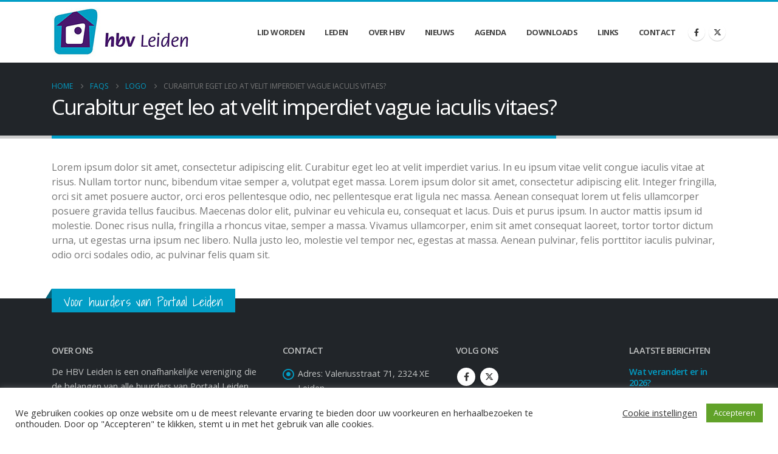

--- FILE ---
content_type: text/html; charset=utf-8
request_url: https://www.google.com/recaptcha/api2/anchor?ar=1&k=6LcS_fEZAAAAAHs9yNsI04NWTYrBxnOKlk08MYld&co=aHR0cHM6Ly93d3cuaGJ2bGVpZGVuLm5sOjQ0Mw..&hl=en&v=PoyoqOPhxBO7pBk68S4YbpHZ&size=invisible&anchor-ms=20000&execute-ms=30000&cb=f9gsnjouef20
body_size: 49879
content:
<!DOCTYPE HTML><html dir="ltr" lang="en"><head><meta http-equiv="Content-Type" content="text/html; charset=UTF-8">
<meta http-equiv="X-UA-Compatible" content="IE=edge">
<title>reCAPTCHA</title>
<style type="text/css">
/* cyrillic-ext */
@font-face {
  font-family: 'Roboto';
  font-style: normal;
  font-weight: 400;
  font-stretch: 100%;
  src: url(//fonts.gstatic.com/s/roboto/v48/KFO7CnqEu92Fr1ME7kSn66aGLdTylUAMa3GUBHMdazTgWw.woff2) format('woff2');
  unicode-range: U+0460-052F, U+1C80-1C8A, U+20B4, U+2DE0-2DFF, U+A640-A69F, U+FE2E-FE2F;
}
/* cyrillic */
@font-face {
  font-family: 'Roboto';
  font-style: normal;
  font-weight: 400;
  font-stretch: 100%;
  src: url(//fonts.gstatic.com/s/roboto/v48/KFO7CnqEu92Fr1ME7kSn66aGLdTylUAMa3iUBHMdazTgWw.woff2) format('woff2');
  unicode-range: U+0301, U+0400-045F, U+0490-0491, U+04B0-04B1, U+2116;
}
/* greek-ext */
@font-face {
  font-family: 'Roboto';
  font-style: normal;
  font-weight: 400;
  font-stretch: 100%;
  src: url(//fonts.gstatic.com/s/roboto/v48/KFO7CnqEu92Fr1ME7kSn66aGLdTylUAMa3CUBHMdazTgWw.woff2) format('woff2');
  unicode-range: U+1F00-1FFF;
}
/* greek */
@font-face {
  font-family: 'Roboto';
  font-style: normal;
  font-weight: 400;
  font-stretch: 100%;
  src: url(//fonts.gstatic.com/s/roboto/v48/KFO7CnqEu92Fr1ME7kSn66aGLdTylUAMa3-UBHMdazTgWw.woff2) format('woff2');
  unicode-range: U+0370-0377, U+037A-037F, U+0384-038A, U+038C, U+038E-03A1, U+03A3-03FF;
}
/* math */
@font-face {
  font-family: 'Roboto';
  font-style: normal;
  font-weight: 400;
  font-stretch: 100%;
  src: url(//fonts.gstatic.com/s/roboto/v48/KFO7CnqEu92Fr1ME7kSn66aGLdTylUAMawCUBHMdazTgWw.woff2) format('woff2');
  unicode-range: U+0302-0303, U+0305, U+0307-0308, U+0310, U+0312, U+0315, U+031A, U+0326-0327, U+032C, U+032F-0330, U+0332-0333, U+0338, U+033A, U+0346, U+034D, U+0391-03A1, U+03A3-03A9, U+03B1-03C9, U+03D1, U+03D5-03D6, U+03F0-03F1, U+03F4-03F5, U+2016-2017, U+2034-2038, U+203C, U+2040, U+2043, U+2047, U+2050, U+2057, U+205F, U+2070-2071, U+2074-208E, U+2090-209C, U+20D0-20DC, U+20E1, U+20E5-20EF, U+2100-2112, U+2114-2115, U+2117-2121, U+2123-214F, U+2190, U+2192, U+2194-21AE, U+21B0-21E5, U+21F1-21F2, U+21F4-2211, U+2213-2214, U+2216-22FF, U+2308-230B, U+2310, U+2319, U+231C-2321, U+2336-237A, U+237C, U+2395, U+239B-23B7, U+23D0, U+23DC-23E1, U+2474-2475, U+25AF, U+25B3, U+25B7, U+25BD, U+25C1, U+25CA, U+25CC, U+25FB, U+266D-266F, U+27C0-27FF, U+2900-2AFF, U+2B0E-2B11, U+2B30-2B4C, U+2BFE, U+3030, U+FF5B, U+FF5D, U+1D400-1D7FF, U+1EE00-1EEFF;
}
/* symbols */
@font-face {
  font-family: 'Roboto';
  font-style: normal;
  font-weight: 400;
  font-stretch: 100%;
  src: url(//fonts.gstatic.com/s/roboto/v48/KFO7CnqEu92Fr1ME7kSn66aGLdTylUAMaxKUBHMdazTgWw.woff2) format('woff2');
  unicode-range: U+0001-000C, U+000E-001F, U+007F-009F, U+20DD-20E0, U+20E2-20E4, U+2150-218F, U+2190, U+2192, U+2194-2199, U+21AF, U+21E6-21F0, U+21F3, U+2218-2219, U+2299, U+22C4-22C6, U+2300-243F, U+2440-244A, U+2460-24FF, U+25A0-27BF, U+2800-28FF, U+2921-2922, U+2981, U+29BF, U+29EB, U+2B00-2BFF, U+4DC0-4DFF, U+FFF9-FFFB, U+10140-1018E, U+10190-1019C, U+101A0, U+101D0-101FD, U+102E0-102FB, U+10E60-10E7E, U+1D2C0-1D2D3, U+1D2E0-1D37F, U+1F000-1F0FF, U+1F100-1F1AD, U+1F1E6-1F1FF, U+1F30D-1F30F, U+1F315, U+1F31C, U+1F31E, U+1F320-1F32C, U+1F336, U+1F378, U+1F37D, U+1F382, U+1F393-1F39F, U+1F3A7-1F3A8, U+1F3AC-1F3AF, U+1F3C2, U+1F3C4-1F3C6, U+1F3CA-1F3CE, U+1F3D4-1F3E0, U+1F3ED, U+1F3F1-1F3F3, U+1F3F5-1F3F7, U+1F408, U+1F415, U+1F41F, U+1F426, U+1F43F, U+1F441-1F442, U+1F444, U+1F446-1F449, U+1F44C-1F44E, U+1F453, U+1F46A, U+1F47D, U+1F4A3, U+1F4B0, U+1F4B3, U+1F4B9, U+1F4BB, U+1F4BF, U+1F4C8-1F4CB, U+1F4D6, U+1F4DA, U+1F4DF, U+1F4E3-1F4E6, U+1F4EA-1F4ED, U+1F4F7, U+1F4F9-1F4FB, U+1F4FD-1F4FE, U+1F503, U+1F507-1F50B, U+1F50D, U+1F512-1F513, U+1F53E-1F54A, U+1F54F-1F5FA, U+1F610, U+1F650-1F67F, U+1F687, U+1F68D, U+1F691, U+1F694, U+1F698, U+1F6AD, U+1F6B2, U+1F6B9-1F6BA, U+1F6BC, U+1F6C6-1F6CF, U+1F6D3-1F6D7, U+1F6E0-1F6EA, U+1F6F0-1F6F3, U+1F6F7-1F6FC, U+1F700-1F7FF, U+1F800-1F80B, U+1F810-1F847, U+1F850-1F859, U+1F860-1F887, U+1F890-1F8AD, U+1F8B0-1F8BB, U+1F8C0-1F8C1, U+1F900-1F90B, U+1F93B, U+1F946, U+1F984, U+1F996, U+1F9E9, U+1FA00-1FA6F, U+1FA70-1FA7C, U+1FA80-1FA89, U+1FA8F-1FAC6, U+1FACE-1FADC, U+1FADF-1FAE9, U+1FAF0-1FAF8, U+1FB00-1FBFF;
}
/* vietnamese */
@font-face {
  font-family: 'Roboto';
  font-style: normal;
  font-weight: 400;
  font-stretch: 100%;
  src: url(//fonts.gstatic.com/s/roboto/v48/KFO7CnqEu92Fr1ME7kSn66aGLdTylUAMa3OUBHMdazTgWw.woff2) format('woff2');
  unicode-range: U+0102-0103, U+0110-0111, U+0128-0129, U+0168-0169, U+01A0-01A1, U+01AF-01B0, U+0300-0301, U+0303-0304, U+0308-0309, U+0323, U+0329, U+1EA0-1EF9, U+20AB;
}
/* latin-ext */
@font-face {
  font-family: 'Roboto';
  font-style: normal;
  font-weight: 400;
  font-stretch: 100%;
  src: url(//fonts.gstatic.com/s/roboto/v48/KFO7CnqEu92Fr1ME7kSn66aGLdTylUAMa3KUBHMdazTgWw.woff2) format('woff2');
  unicode-range: U+0100-02BA, U+02BD-02C5, U+02C7-02CC, U+02CE-02D7, U+02DD-02FF, U+0304, U+0308, U+0329, U+1D00-1DBF, U+1E00-1E9F, U+1EF2-1EFF, U+2020, U+20A0-20AB, U+20AD-20C0, U+2113, U+2C60-2C7F, U+A720-A7FF;
}
/* latin */
@font-face {
  font-family: 'Roboto';
  font-style: normal;
  font-weight: 400;
  font-stretch: 100%;
  src: url(//fonts.gstatic.com/s/roboto/v48/KFO7CnqEu92Fr1ME7kSn66aGLdTylUAMa3yUBHMdazQ.woff2) format('woff2');
  unicode-range: U+0000-00FF, U+0131, U+0152-0153, U+02BB-02BC, U+02C6, U+02DA, U+02DC, U+0304, U+0308, U+0329, U+2000-206F, U+20AC, U+2122, U+2191, U+2193, U+2212, U+2215, U+FEFF, U+FFFD;
}
/* cyrillic-ext */
@font-face {
  font-family: 'Roboto';
  font-style: normal;
  font-weight: 500;
  font-stretch: 100%;
  src: url(//fonts.gstatic.com/s/roboto/v48/KFO7CnqEu92Fr1ME7kSn66aGLdTylUAMa3GUBHMdazTgWw.woff2) format('woff2');
  unicode-range: U+0460-052F, U+1C80-1C8A, U+20B4, U+2DE0-2DFF, U+A640-A69F, U+FE2E-FE2F;
}
/* cyrillic */
@font-face {
  font-family: 'Roboto';
  font-style: normal;
  font-weight: 500;
  font-stretch: 100%;
  src: url(//fonts.gstatic.com/s/roboto/v48/KFO7CnqEu92Fr1ME7kSn66aGLdTylUAMa3iUBHMdazTgWw.woff2) format('woff2');
  unicode-range: U+0301, U+0400-045F, U+0490-0491, U+04B0-04B1, U+2116;
}
/* greek-ext */
@font-face {
  font-family: 'Roboto';
  font-style: normal;
  font-weight: 500;
  font-stretch: 100%;
  src: url(//fonts.gstatic.com/s/roboto/v48/KFO7CnqEu92Fr1ME7kSn66aGLdTylUAMa3CUBHMdazTgWw.woff2) format('woff2');
  unicode-range: U+1F00-1FFF;
}
/* greek */
@font-face {
  font-family: 'Roboto';
  font-style: normal;
  font-weight: 500;
  font-stretch: 100%;
  src: url(//fonts.gstatic.com/s/roboto/v48/KFO7CnqEu92Fr1ME7kSn66aGLdTylUAMa3-UBHMdazTgWw.woff2) format('woff2');
  unicode-range: U+0370-0377, U+037A-037F, U+0384-038A, U+038C, U+038E-03A1, U+03A3-03FF;
}
/* math */
@font-face {
  font-family: 'Roboto';
  font-style: normal;
  font-weight: 500;
  font-stretch: 100%;
  src: url(//fonts.gstatic.com/s/roboto/v48/KFO7CnqEu92Fr1ME7kSn66aGLdTylUAMawCUBHMdazTgWw.woff2) format('woff2');
  unicode-range: U+0302-0303, U+0305, U+0307-0308, U+0310, U+0312, U+0315, U+031A, U+0326-0327, U+032C, U+032F-0330, U+0332-0333, U+0338, U+033A, U+0346, U+034D, U+0391-03A1, U+03A3-03A9, U+03B1-03C9, U+03D1, U+03D5-03D6, U+03F0-03F1, U+03F4-03F5, U+2016-2017, U+2034-2038, U+203C, U+2040, U+2043, U+2047, U+2050, U+2057, U+205F, U+2070-2071, U+2074-208E, U+2090-209C, U+20D0-20DC, U+20E1, U+20E5-20EF, U+2100-2112, U+2114-2115, U+2117-2121, U+2123-214F, U+2190, U+2192, U+2194-21AE, U+21B0-21E5, U+21F1-21F2, U+21F4-2211, U+2213-2214, U+2216-22FF, U+2308-230B, U+2310, U+2319, U+231C-2321, U+2336-237A, U+237C, U+2395, U+239B-23B7, U+23D0, U+23DC-23E1, U+2474-2475, U+25AF, U+25B3, U+25B7, U+25BD, U+25C1, U+25CA, U+25CC, U+25FB, U+266D-266F, U+27C0-27FF, U+2900-2AFF, U+2B0E-2B11, U+2B30-2B4C, U+2BFE, U+3030, U+FF5B, U+FF5D, U+1D400-1D7FF, U+1EE00-1EEFF;
}
/* symbols */
@font-face {
  font-family: 'Roboto';
  font-style: normal;
  font-weight: 500;
  font-stretch: 100%;
  src: url(//fonts.gstatic.com/s/roboto/v48/KFO7CnqEu92Fr1ME7kSn66aGLdTylUAMaxKUBHMdazTgWw.woff2) format('woff2');
  unicode-range: U+0001-000C, U+000E-001F, U+007F-009F, U+20DD-20E0, U+20E2-20E4, U+2150-218F, U+2190, U+2192, U+2194-2199, U+21AF, U+21E6-21F0, U+21F3, U+2218-2219, U+2299, U+22C4-22C6, U+2300-243F, U+2440-244A, U+2460-24FF, U+25A0-27BF, U+2800-28FF, U+2921-2922, U+2981, U+29BF, U+29EB, U+2B00-2BFF, U+4DC0-4DFF, U+FFF9-FFFB, U+10140-1018E, U+10190-1019C, U+101A0, U+101D0-101FD, U+102E0-102FB, U+10E60-10E7E, U+1D2C0-1D2D3, U+1D2E0-1D37F, U+1F000-1F0FF, U+1F100-1F1AD, U+1F1E6-1F1FF, U+1F30D-1F30F, U+1F315, U+1F31C, U+1F31E, U+1F320-1F32C, U+1F336, U+1F378, U+1F37D, U+1F382, U+1F393-1F39F, U+1F3A7-1F3A8, U+1F3AC-1F3AF, U+1F3C2, U+1F3C4-1F3C6, U+1F3CA-1F3CE, U+1F3D4-1F3E0, U+1F3ED, U+1F3F1-1F3F3, U+1F3F5-1F3F7, U+1F408, U+1F415, U+1F41F, U+1F426, U+1F43F, U+1F441-1F442, U+1F444, U+1F446-1F449, U+1F44C-1F44E, U+1F453, U+1F46A, U+1F47D, U+1F4A3, U+1F4B0, U+1F4B3, U+1F4B9, U+1F4BB, U+1F4BF, U+1F4C8-1F4CB, U+1F4D6, U+1F4DA, U+1F4DF, U+1F4E3-1F4E6, U+1F4EA-1F4ED, U+1F4F7, U+1F4F9-1F4FB, U+1F4FD-1F4FE, U+1F503, U+1F507-1F50B, U+1F50D, U+1F512-1F513, U+1F53E-1F54A, U+1F54F-1F5FA, U+1F610, U+1F650-1F67F, U+1F687, U+1F68D, U+1F691, U+1F694, U+1F698, U+1F6AD, U+1F6B2, U+1F6B9-1F6BA, U+1F6BC, U+1F6C6-1F6CF, U+1F6D3-1F6D7, U+1F6E0-1F6EA, U+1F6F0-1F6F3, U+1F6F7-1F6FC, U+1F700-1F7FF, U+1F800-1F80B, U+1F810-1F847, U+1F850-1F859, U+1F860-1F887, U+1F890-1F8AD, U+1F8B0-1F8BB, U+1F8C0-1F8C1, U+1F900-1F90B, U+1F93B, U+1F946, U+1F984, U+1F996, U+1F9E9, U+1FA00-1FA6F, U+1FA70-1FA7C, U+1FA80-1FA89, U+1FA8F-1FAC6, U+1FACE-1FADC, U+1FADF-1FAE9, U+1FAF0-1FAF8, U+1FB00-1FBFF;
}
/* vietnamese */
@font-face {
  font-family: 'Roboto';
  font-style: normal;
  font-weight: 500;
  font-stretch: 100%;
  src: url(//fonts.gstatic.com/s/roboto/v48/KFO7CnqEu92Fr1ME7kSn66aGLdTylUAMa3OUBHMdazTgWw.woff2) format('woff2');
  unicode-range: U+0102-0103, U+0110-0111, U+0128-0129, U+0168-0169, U+01A0-01A1, U+01AF-01B0, U+0300-0301, U+0303-0304, U+0308-0309, U+0323, U+0329, U+1EA0-1EF9, U+20AB;
}
/* latin-ext */
@font-face {
  font-family: 'Roboto';
  font-style: normal;
  font-weight: 500;
  font-stretch: 100%;
  src: url(//fonts.gstatic.com/s/roboto/v48/KFO7CnqEu92Fr1ME7kSn66aGLdTylUAMa3KUBHMdazTgWw.woff2) format('woff2');
  unicode-range: U+0100-02BA, U+02BD-02C5, U+02C7-02CC, U+02CE-02D7, U+02DD-02FF, U+0304, U+0308, U+0329, U+1D00-1DBF, U+1E00-1E9F, U+1EF2-1EFF, U+2020, U+20A0-20AB, U+20AD-20C0, U+2113, U+2C60-2C7F, U+A720-A7FF;
}
/* latin */
@font-face {
  font-family: 'Roboto';
  font-style: normal;
  font-weight: 500;
  font-stretch: 100%;
  src: url(//fonts.gstatic.com/s/roboto/v48/KFO7CnqEu92Fr1ME7kSn66aGLdTylUAMa3yUBHMdazQ.woff2) format('woff2');
  unicode-range: U+0000-00FF, U+0131, U+0152-0153, U+02BB-02BC, U+02C6, U+02DA, U+02DC, U+0304, U+0308, U+0329, U+2000-206F, U+20AC, U+2122, U+2191, U+2193, U+2212, U+2215, U+FEFF, U+FFFD;
}
/* cyrillic-ext */
@font-face {
  font-family: 'Roboto';
  font-style: normal;
  font-weight: 900;
  font-stretch: 100%;
  src: url(//fonts.gstatic.com/s/roboto/v48/KFO7CnqEu92Fr1ME7kSn66aGLdTylUAMa3GUBHMdazTgWw.woff2) format('woff2');
  unicode-range: U+0460-052F, U+1C80-1C8A, U+20B4, U+2DE0-2DFF, U+A640-A69F, U+FE2E-FE2F;
}
/* cyrillic */
@font-face {
  font-family: 'Roboto';
  font-style: normal;
  font-weight: 900;
  font-stretch: 100%;
  src: url(//fonts.gstatic.com/s/roboto/v48/KFO7CnqEu92Fr1ME7kSn66aGLdTylUAMa3iUBHMdazTgWw.woff2) format('woff2');
  unicode-range: U+0301, U+0400-045F, U+0490-0491, U+04B0-04B1, U+2116;
}
/* greek-ext */
@font-face {
  font-family: 'Roboto';
  font-style: normal;
  font-weight: 900;
  font-stretch: 100%;
  src: url(//fonts.gstatic.com/s/roboto/v48/KFO7CnqEu92Fr1ME7kSn66aGLdTylUAMa3CUBHMdazTgWw.woff2) format('woff2');
  unicode-range: U+1F00-1FFF;
}
/* greek */
@font-face {
  font-family: 'Roboto';
  font-style: normal;
  font-weight: 900;
  font-stretch: 100%;
  src: url(//fonts.gstatic.com/s/roboto/v48/KFO7CnqEu92Fr1ME7kSn66aGLdTylUAMa3-UBHMdazTgWw.woff2) format('woff2');
  unicode-range: U+0370-0377, U+037A-037F, U+0384-038A, U+038C, U+038E-03A1, U+03A3-03FF;
}
/* math */
@font-face {
  font-family: 'Roboto';
  font-style: normal;
  font-weight: 900;
  font-stretch: 100%;
  src: url(//fonts.gstatic.com/s/roboto/v48/KFO7CnqEu92Fr1ME7kSn66aGLdTylUAMawCUBHMdazTgWw.woff2) format('woff2');
  unicode-range: U+0302-0303, U+0305, U+0307-0308, U+0310, U+0312, U+0315, U+031A, U+0326-0327, U+032C, U+032F-0330, U+0332-0333, U+0338, U+033A, U+0346, U+034D, U+0391-03A1, U+03A3-03A9, U+03B1-03C9, U+03D1, U+03D5-03D6, U+03F0-03F1, U+03F4-03F5, U+2016-2017, U+2034-2038, U+203C, U+2040, U+2043, U+2047, U+2050, U+2057, U+205F, U+2070-2071, U+2074-208E, U+2090-209C, U+20D0-20DC, U+20E1, U+20E5-20EF, U+2100-2112, U+2114-2115, U+2117-2121, U+2123-214F, U+2190, U+2192, U+2194-21AE, U+21B0-21E5, U+21F1-21F2, U+21F4-2211, U+2213-2214, U+2216-22FF, U+2308-230B, U+2310, U+2319, U+231C-2321, U+2336-237A, U+237C, U+2395, U+239B-23B7, U+23D0, U+23DC-23E1, U+2474-2475, U+25AF, U+25B3, U+25B7, U+25BD, U+25C1, U+25CA, U+25CC, U+25FB, U+266D-266F, U+27C0-27FF, U+2900-2AFF, U+2B0E-2B11, U+2B30-2B4C, U+2BFE, U+3030, U+FF5B, U+FF5D, U+1D400-1D7FF, U+1EE00-1EEFF;
}
/* symbols */
@font-face {
  font-family: 'Roboto';
  font-style: normal;
  font-weight: 900;
  font-stretch: 100%;
  src: url(//fonts.gstatic.com/s/roboto/v48/KFO7CnqEu92Fr1ME7kSn66aGLdTylUAMaxKUBHMdazTgWw.woff2) format('woff2');
  unicode-range: U+0001-000C, U+000E-001F, U+007F-009F, U+20DD-20E0, U+20E2-20E4, U+2150-218F, U+2190, U+2192, U+2194-2199, U+21AF, U+21E6-21F0, U+21F3, U+2218-2219, U+2299, U+22C4-22C6, U+2300-243F, U+2440-244A, U+2460-24FF, U+25A0-27BF, U+2800-28FF, U+2921-2922, U+2981, U+29BF, U+29EB, U+2B00-2BFF, U+4DC0-4DFF, U+FFF9-FFFB, U+10140-1018E, U+10190-1019C, U+101A0, U+101D0-101FD, U+102E0-102FB, U+10E60-10E7E, U+1D2C0-1D2D3, U+1D2E0-1D37F, U+1F000-1F0FF, U+1F100-1F1AD, U+1F1E6-1F1FF, U+1F30D-1F30F, U+1F315, U+1F31C, U+1F31E, U+1F320-1F32C, U+1F336, U+1F378, U+1F37D, U+1F382, U+1F393-1F39F, U+1F3A7-1F3A8, U+1F3AC-1F3AF, U+1F3C2, U+1F3C4-1F3C6, U+1F3CA-1F3CE, U+1F3D4-1F3E0, U+1F3ED, U+1F3F1-1F3F3, U+1F3F5-1F3F7, U+1F408, U+1F415, U+1F41F, U+1F426, U+1F43F, U+1F441-1F442, U+1F444, U+1F446-1F449, U+1F44C-1F44E, U+1F453, U+1F46A, U+1F47D, U+1F4A3, U+1F4B0, U+1F4B3, U+1F4B9, U+1F4BB, U+1F4BF, U+1F4C8-1F4CB, U+1F4D6, U+1F4DA, U+1F4DF, U+1F4E3-1F4E6, U+1F4EA-1F4ED, U+1F4F7, U+1F4F9-1F4FB, U+1F4FD-1F4FE, U+1F503, U+1F507-1F50B, U+1F50D, U+1F512-1F513, U+1F53E-1F54A, U+1F54F-1F5FA, U+1F610, U+1F650-1F67F, U+1F687, U+1F68D, U+1F691, U+1F694, U+1F698, U+1F6AD, U+1F6B2, U+1F6B9-1F6BA, U+1F6BC, U+1F6C6-1F6CF, U+1F6D3-1F6D7, U+1F6E0-1F6EA, U+1F6F0-1F6F3, U+1F6F7-1F6FC, U+1F700-1F7FF, U+1F800-1F80B, U+1F810-1F847, U+1F850-1F859, U+1F860-1F887, U+1F890-1F8AD, U+1F8B0-1F8BB, U+1F8C0-1F8C1, U+1F900-1F90B, U+1F93B, U+1F946, U+1F984, U+1F996, U+1F9E9, U+1FA00-1FA6F, U+1FA70-1FA7C, U+1FA80-1FA89, U+1FA8F-1FAC6, U+1FACE-1FADC, U+1FADF-1FAE9, U+1FAF0-1FAF8, U+1FB00-1FBFF;
}
/* vietnamese */
@font-face {
  font-family: 'Roboto';
  font-style: normal;
  font-weight: 900;
  font-stretch: 100%;
  src: url(//fonts.gstatic.com/s/roboto/v48/KFO7CnqEu92Fr1ME7kSn66aGLdTylUAMa3OUBHMdazTgWw.woff2) format('woff2');
  unicode-range: U+0102-0103, U+0110-0111, U+0128-0129, U+0168-0169, U+01A0-01A1, U+01AF-01B0, U+0300-0301, U+0303-0304, U+0308-0309, U+0323, U+0329, U+1EA0-1EF9, U+20AB;
}
/* latin-ext */
@font-face {
  font-family: 'Roboto';
  font-style: normal;
  font-weight: 900;
  font-stretch: 100%;
  src: url(//fonts.gstatic.com/s/roboto/v48/KFO7CnqEu92Fr1ME7kSn66aGLdTylUAMa3KUBHMdazTgWw.woff2) format('woff2');
  unicode-range: U+0100-02BA, U+02BD-02C5, U+02C7-02CC, U+02CE-02D7, U+02DD-02FF, U+0304, U+0308, U+0329, U+1D00-1DBF, U+1E00-1E9F, U+1EF2-1EFF, U+2020, U+20A0-20AB, U+20AD-20C0, U+2113, U+2C60-2C7F, U+A720-A7FF;
}
/* latin */
@font-face {
  font-family: 'Roboto';
  font-style: normal;
  font-weight: 900;
  font-stretch: 100%;
  src: url(//fonts.gstatic.com/s/roboto/v48/KFO7CnqEu92Fr1ME7kSn66aGLdTylUAMa3yUBHMdazQ.woff2) format('woff2');
  unicode-range: U+0000-00FF, U+0131, U+0152-0153, U+02BB-02BC, U+02C6, U+02DA, U+02DC, U+0304, U+0308, U+0329, U+2000-206F, U+20AC, U+2122, U+2191, U+2193, U+2212, U+2215, U+FEFF, U+FFFD;
}

</style>
<link rel="stylesheet" type="text/css" href="https://www.gstatic.com/recaptcha/releases/PoyoqOPhxBO7pBk68S4YbpHZ/styles__ltr.css">
<script nonce="moNsPzE23M54VboBiximfQ" type="text/javascript">window['__recaptcha_api'] = 'https://www.google.com/recaptcha/api2/';</script>
<script type="text/javascript" src="https://www.gstatic.com/recaptcha/releases/PoyoqOPhxBO7pBk68S4YbpHZ/recaptcha__en.js" nonce="moNsPzE23M54VboBiximfQ">
      
    </script></head>
<body><div id="rc-anchor-alert" class="rc-anchor-alert"></div>
<input type="hidden" id="recaptcha-token" value="[base64]">
<script type="text/javascript" nonce="moNsPzE23M54VboBiximfQ">
      recaptcha.anchor.Main.init("[\x22ainput\x22,[\x22bgdata\x22,\x22\x22,\[base64]/[base64]/bmV3IFpbdF0obVswXSk6Sz09Mj9uZXcgWlt0XShtWzBdLG1bMV0pOks9PTM/bmV3IFpbdF0obVswXSxtWzFdLG1bMl0pOks9PTQ/[base64]/[base64]/[base64]/[base64]/[base64]/[base64]/[base64]/[base64]/[base64]/[base64]/[base64]/[base64]/[base64]/[base64]\\u003d\\u003d\x22,\[base64]\\u003d\\u003d\x22,\x22d8ObwqA4w69Zw73CscOtw4rCg3BkVxvDp8OfdFlCX8Kvw7c1IG/CisOPwrPCvAVFw5IYfUk6wqYew7LCnMK0wq8OwrbCq8O3wrxIwrQiw6JLPV/DpDJjIBFww4w/VFNKHMK7wrLDqhB5W18nwqLDv8KBNw8cHkYJwoTDn8Kdw6bCmMOKwrAGw7bDj8OZwptwQsKYw5HDmMKLwrbCgG9tw5jClMKlf8O/M8Krw4rDpcORRcOTbDwjVgrDoRUVw7Iqwo7DqU3DqAvCp8OKw5TDmAfDscOcTQXDqhtKwoQ/O8OxJETDqHzCgGtHE8OmFDbClhFww4DCgC0Kw5HCnyXDoVtIwrhBfiIdwoEUwoB6WCDDo395dcOiw7sVwr/DnMKUHMOyW8K1w5rDmsO7dnBmw5XDt8K0w4New6DCs3PCv8Omw4lKwrR8w4/DosOyw4kmQiPCtjgrwpkxw67DucORwr0KNkhgwpRhw5LDjRbCusOFw7w6wqx5wqIYZcOzwqXCrFpWwoUjNFkpw5jDqVvCgRZ5w6g/w4rCiGXChAbDlMO3w6BFJsOrw6jCqR8MEMOAw7Izw4J1X8KRY8Kyw7djWiMMwp0MwoIMPgBiw5s/w7ZLwrgaw4oVBiAWWyFOw60fCB1eJsOzcnvDmVRcF19Nw4hDfcKzc13DoHvDhF9oekvDqsKAwqBdVGjCmWHDr3HDgsOAKcO9W8OWwrhmCsKoT8KTw7IZwrLDkgZAwpEdE8O/wp7DgcOSfsOOZcOnRzrCusKbY8O4w5dvw6t4J28mXcKqwoPCh0zDqmzDnGLDjMO2wppIwrJ+wqPCqWJ7K05Lw7Z/YijCozUeUAnCoj3CsmR6PQAFJkHCpcO2LMOBaMOrw7vCoiDDicKUDsOaw61ra8OlTnHChsK+NUZbLcOLAGPDuMO2eAbCl8K1w7vDscOjD8KYGMKbdFdmBDjDscK7JhPCpsKPw7/CisO9dT7CrzgvFcKDMXjCp8O5w6A+McKfw5NyE8KPF8KYw6jDtMKEwq7CssOxw75GcMKIwqMsNSQYwrDCtMOXGxJdeilpwpUPwoVsYcKGcsKCw49zK8KgwrM9w5xrwpbCslo8w6Vow7g/IXodwrzCsERpcMOhw7Jpw4QLw7VbecOHw5jDkMKFw4A8Q8OBM0PDhwPDs8ORwrnDkk/CqHrDicKTw6TChTvDui/DrRXDssKLwqHCv8OdAsK0w7k/[base64]/WR4ddWRGa23Cgk9UHH/Dk8K/[base64]/NsKew5wzCMOgZTrDl2bDscKZYMOMw5PCnsKswohuBgUAw6QUWWDDjsKxw4FWJA/DjC7CscKvwq97XTknwpHCoUUKwoY9KwHDqMOPw5nCvHZXwqdBwpfCrCvDkTVgw6DDownDm8K+w5IcTsKUw7zDqjnCqyXDksO9wqYiDxgVwogPw7QgX8OrXsO3wp/[base64]/w5Y/BHzCm2sMU1PCvGLCksKoKcOpL8KDwqDCr8OUwopWGcOmwqR+SmbDgcKuFyPCrBtABX3DpMO1w6HDkcO+w6dXwo/CtsKqw5lQw4lCw4Ynw73CjCVFw6M6wrkfw5A2RcKLWsKkRMKbwoccN8Kowpt7ecOIw5c/wqVywrcsw5HCncOEGMOGw6LCpQU6wphYw6cXfDRww4fDtcKWwrbCowLCj8O1ZMOFw6UQdMOXwpBHBULCk8OGwoTDuEDCm8KdbsK0w5PDoxrDhcKywqEqw4fDkj9+WiAjSMOqwoQwwqfCtsK8VsODwq/CocK9wprCscOLKwQFH8KKFMKeLwcYKHfCqQtwwrgKS3bDl8K5C8OIWcKBwp8gwpLCvHp1woDCkMKYSMOaKQrDqsKdwpdAXzPCkcKUfWRSwpAoW8Kcw4o5w7/CrT/CpTLChxfDnsOgHMK5wpvDoXvDtcKXwq3ClGdFEMOFP8Kjw77ChWnDgcKkY8KQw63CgsK+PnlZwpHCllvDtgvDvERjX8OnV1t2HcKewoLCocKoS23CiinDsCLCisKuw5l5w4o3dcO5wqnDkMOvw5F4wrBtIsKWIHhQw7QdeHfCnsOzFsOIwoTCiEYXDA7DtwjDrsKcw6/CsMOWwrbDlgIIw6XDpXjCo8OBw7YpwobCoTdLTMOcM8Kyw6nDv8OXLxbDrV9Xw5XDpsORwqhDw4nCkVzDp8KVdRU2BwlaVjYNe8Knw5rCkHVWTsOdwo83HMK4Q0/Co8OgwrzCn8OvwpRAQXQCKSkTWSo3T8Ogw6Z9V1jChsKCLsO8w6NKIl/DjBnCtlLCpcK2wpLDu3xmRnYsw5hBCWzDlEFbwrohXcKYw6vDmVTClMOWw4NAworCv8KIXMKMbBbCv8O+w5jCnMKxScOTw73Cl8Ksw5wSwrIjwrRtwonCssOYw44SwobDt8KAw6PCmyRDRcK0ecOwcmzDn3Ipw6/[base64]/Dh0bDo8K6bicXw6tSw5UaEMK2SsKMJQF7OgzCqRTDozTCk1bDjGrDtMKpwqcVwpPCvcKoHnzDlTTCicK8GCvCskzDt8Ouw5U/[base64]/ChMKfwo/Dl8KVw41eBy3DkcOBw685XmfDtsOrXRVvwpEHY3x4NcO1w47DvsKJw59uw5IsRyTCvHV6IcKow61xTsKqw7A+wq9qb8KXw7EAMhkmw51AdcK/w6B/[base64]/[base64]/S8KMdMOfwrzCgCfDnMKlGsK9MmbDlX/CoMOkw4HDtFJGdsKLwp9PJi1Ub0vDrXUnWsOmw4Byw45YeHTCqz/Cp3B/w4pSw6/DvsKQwrHDucOifRFjwoREcMKeZgszITHDlWJ7blUOwpIJOkFpVWZGT2BTPAkfw5gmK37DsMO4C8OFwqnDkz/DssOnBcOpf3EmwqDDtMKxeTEewpMbb8K9w4/Cjx7DlsKJKDzCiMKNw6fDjcO8w5Elwp3Ch8ObSmw6w6rCrkLCiSvColsLaSYzEAMSwo7DjsOyw7YAw4vDsMKKKWXCvsKJbE/DqGPCmQ/[base64]/Bh3CnsOvWCjCk0vDjMOuGXhswp8Pw4pPw5Nsw6PDmwJWw6EFNcOSw4YfwpXDrC9GbcOWwoDDpcOCY8OBJg8leU1EaXXCocK8c8O7MMKpw7sVR8KzN8OpZcObIMKJw5XDogXDoxgvX13CrcOFDQ7DhsK2w7zCoMO/ARrDjMKoWhZwYE/[base64]/[base64]/wrBMwrjCkRcXR2zCiCswwodgwpNncUEmB8OvwqnCoMOKw4Nzw6HCt8KTKy3DosOkwrJFwrzCuzTCmsONNkjChsKtw5N4w6IAwrrCi8K3wp09w4nCq1/DiMOSwpNJED3Cq8OfR0vDn3gfbUPCnsOYAMKQY8OTw7VVCsKCw5xcSU9HJArCjSEvODQHw6dSfno9dTAJPmUxw5sdw70twoA2wpLCkB4HwowNw4t2XcOtwpscKsK7EMOfw5xZw49WaXocwqZwIsKhw6hLw73DkCR+w49qF8KeXTtawpLClsOaUcOHwoQiLxgvE8KCFX/[base64]/[base64]/DvsO2PsKTwrDCgcOHM8K7w4zDpkXDpivCkGPChMOMw4XDuMKaJk8wB2hqPzTCn8KEw5HDs8KQwp7DmcO+bMKYTj9DA1MIw48+X8ObcRXDvcKYw5ogw7/DngMEwqHDrcOswp/Cji3CjMK4w63DlsKpwqdqwqJKDcKqwpDDuMK4AcOhEsKwwp/DpcO4HHnCtynCsmXDpcOIw4FTNFlmI8ORwrtxDMKjwrDDhMOoQirCv8Ozb8OMwoPCusKhEcK7ER1fRijCpcO4HsKuZkxOw5zChCI8NcO0CytDwr/DnsOeaWfCnsO3w7Y3PcKNQMOCwqRrw4hBTcODwpodEycdal5qYlHDkMK2MsK8bFvDmsKEccKZSlhewprDvcO1GsOUUAfCqMObw6QAUsKyw6ggw5MoSxFFDsONDGvCiATCssO7AsOqIyjCs8OUwo16wpwRwozDsMOcwp/Dmmkiw6cywrAEXMKbGsOgYWQRKcKAw4/CmCpTLHvDucOGWhpbGsK2ex4bwrV1E3DDh8KIM8KZeSDDhFjDrldZGcOKwocadTcKA3DDl8OLM3vCmcO9woJ/CsO8wr/CqsOOZcOyTcKpw5bCpMKFwpjDqzxMw53DjMOXecK9QsO3ZMKuPUTDjWXDs8KSLsOBByMJwqtJwonCilHDkGMLBsKcGkrDm05FwoYMCmDDgQTCskvCo0rDmsOkw7bDqcOHwo3CjCLDtm/[base64]/CscKzw7FEPsOjdMOvLcO2wokdwpzDlsOKwoXDhsOawpM7N3bCog3Cu8OcannCuMKLw4rDtjvDh2jCksKqw4dbOMOxdMOVwp3Cng/Dv0s6wqTDocKOEsOAw5bDvMKCw4lgB8Kuw5/DlMO0dMO1wpBTN8KWXlrCkMKsw4HCi2Q+w7fCtcOQf2/CtSbDmMKFw6c3w5wYdMOSw4knVMObQTnCvsOlIi3CuE/DhSMQM8OhLGTCkEnCrRvDlmXCkVnDkG8zbsOQVcKawo7CnMKLwqbDgx/DplTCo1TCqMKww4QGbSLDqifCmSPCjMKLPsOUw616wpkHQ8KZNkFqw5x+ektQwqDCvsOKWsKuJAbCuFvCrcKUwozCuwRrwrXDknLDuXA5OjnClHIuc0TDhcOGEcKGw7cqw6ZAw4wRUW5XLGjCnMK1w4DCtH9Ew4zCrTzDgSrDncK7w5c6AkMXD8K9w6vDmsK/QsOVw7ZgwqIXw6BbP8Ozwq59w4ZHwp0cX8KWEjVOA8Kow4Rlw77DiMKDwoQ+w63DgQ/DrgfCpcOMHyA/AcOmd8KzMlNPw4d0wo1Zw7Uwwqpwwq/[base64]/Chw1Aw6F6f3REw4LCvsKNw7HDrCY9wo/[base64]/Di1R/w5HDrsOOU2RSwpDCosK2w4dMw6d+w7FXUcOkwrrCnC/DilLDuH9Dw4/DnmDDkcK4wo8owrsrVMKvw63CsMOjwq0ww48Xw5jCgybDh0NtAhXCv8OXw4PCvMK/[base64]/CjsKydVHCusOwwp7DnMKdIjwRw7vCkcOvw4zDs3vCuxwCThRsBsKAAcO4CcODX8Krw4sbwobDjMO4FsKBJ17DnxJewrZoXsKlwqLDs8KTwpc3wqBbGy/CrFrChDjDjULCmyZLwq9UITVxa3Bbw5AMB8KhwpDDrmPCqsO6EmzCnCjCui3CllFTTk46WDwCw6BjLcKTdsO/[base64]/dg5cw6laEAs8X8KGU8O7MlnCpWTClsO3w7d8wrd4bHl8w4EHw7zClCjCn0QwMsOkJ1M/wr4KQsKUPsOqw4vCkGh/[base64]/CoMOKw4rDlV7CksO4wpwIwpfDtXbDlcOPwoPDlcO8wqDCnsKgdsKUK8OBVW8GwrkOw7VaCnXCi37CikPCnMOpw7wmSsOxS04XwpdeK8OVH0omwprCmMKkw7fCnMK6w6Uhe8O4wofClg7Dr8OrfsOhbBXDpsOZLB/CtcKTwrwHwqrClcOOw4IAGSbDgcK8fmITw5bCnFFKwp/Dv0NQYWl5w411wotiUsOWPWjCmX3DicOUwq3CjCQWw5jDpcOXwp/[base64]/[base64]/CtcOKRcOfIcOtw7DDn8K1wqwWw4fDvm3CpW9xZ3kadV7DpG/DmMO5YMOkw5rCjsKnwpvCisOZwppwXHkVOAN1SGBdPcOUwpDDmiLDjU4ewrJlw4nDu8KMw70Ww5/CvsKPdiwUw4UPd8KcXz/Ds8K7CMKpO2lCw63DgiHDscK9blMeN8OzwoXDtzM1wprDhsOfw4Jzw6bCoQBOF8KyU8OMHG3DqMKjVVd/woAYesOXEkbDul5qwpYVwpEawr5wfwTCsRbCjEfDqybChEbDn8OOFhp1dRsKwqTDsTsnw73CkMO7w7EZwoLCoMOPXVklw45owrhNXMOVPj7CoBPDtsKYeFtkJ2DDtMOicA7CuFgnw6ECwrw+PQ4rYknCu8KidmrCssK9QsKVQMOTwpN+esKral4Ew6/Dr3/DkQcLw4IRVw1bw7R0wp/DsW3Dly0aJlIkw6PDj8OWw7Q6wpk+bsKvwr4iwqHClMOrw7DDuwnDncOew4rCiUwCLRLCs8OAw4l1c8Oww4dnw4bClxFzw6d7dlF+FsOFw69Vwo7DpMKBw5ViLMKcJ8OMVcKEGnEFw6gww4DCnsOjw4XCrATCjlhlQE5tw5/[base64]/Dk8OXUcOXwpDClcKUwrcSHAbDkCh+woEwwrN1woF2w4Y1PMKPPx7CtsOOw6nCl8Kjbkhxwrx1bDBFwo/DjlvCg2QfGsONEGPCvy7DhsKpwp7DrBEgw4/CusKsw4gpZMK3wpzDjgjCnQrDgR42worDmEXDplwVK8OeFsKNwrXDtX3Dgz3DhcK8wps9wqN/J8O6wpg6w7s+IMK2w70WNsOUf3JaNcOTL8OkXQBuw5c1wqPCpMOLwqZ7w67ChDrDlR0IQSvClDPDvMKLw7ZwwqvDqyPCjhEywp7Cg8Kvw4XCmzUjwqfDinjCncK9YcK0w5HDrcKVwofDrBEvwp53wp/CscOuPcKtwrHCiDZoVgZrV8OqwqhUYnQLw5lWNMOIw4XCtMKoRSXDosKcQ8KYQMOHAk8Aw5PCsMKOTV/Cs8KhFBLCgsKQacK7wooCWmbCj8KrwqzCjsOtQMKXwrwBwo9PXTlPEQMWw5jCk8KTRWJZCMOHw4rCs8OEwptIw5nDkWVrBsKWw5I7LhTDrMK8w4vDh3jCowTCnsKkwr1/[base64]/CtBR1wrUHKUXDnxxjw6ERMAFje27Cm8KKwo3Co8OwRSplwrzCqWg+T8ORARBfw4l/worCihzCsEPDrh/CisO2wo8Sw5JRwr/DksK4bMO+QRfCi8KOwpMHw4Fow7l0w6RLw7kpwpBZwoR5L0B6w5YmBnApXTTCnEE1w4DDkcKIw6zChsKVb8OaMsOQwrdOwoY8SGrCiyMeMXokwrTDliMmw4/DocKYw5kpcwFZwr3CtMKzR27ChcKZD8KiLCPCsVAXPynDosO2a0pHXsK0PkPDp8KobsKnaBbDvkoFw5LDm8OLHsOMw5TDqA/CscKMamTCiUV3wqBmwoVkw5hDN8OmAkZNfmEew4QkCDfCscK0QcOawpzDkMKJw4RzPTDCiEDDm1klZBvDjcOoDsKAwpEzeMK2O8KgRcK4wrlAcgkwKzjClcOGwqg/[base64]/CixFanMtABvCtm7CggnCtRzDjlkmRMOlLsKfwqDCrSXDj0TDisK1ZBbDqcKrA8OPw4nDtMK+CMK6NsKGw5lGYkcUwpTDj33CvcOmw43DijXDpXPDkyIbw5zCqcOxwp4PccKOw7XCkBjDusOXLirDn8O9wppzcBNeI8KuEmtOw79ORMOewqjCpcKCDcK/w4nDqMK5wrLCnw9Qwqw0wpAJw4fDucO8fE3CsmDCicKRYiNPwoxxwrFYNsKnVT4Yw4bChsOWw7tLHQkfXMOua8O8Y8KhRiAow5pow7FcT8KOXsO6K8OVZcKLw6FPw4PDscKNw73CgyslIMOdwoFSw4vDl8OgwqlnwqkWM2lBE8OBw68KwqwhTnbCr1/[base64]/woE2H2MKw4lmw6vCqsKowpXDvzzCpcOjZRvDhMOJwqLDskYMw4dTwrYyS8KUw4UpwqnCoAExSiRAwqrDk0bCpmdcwp0uwr/[base64]/[base64]/w5/DpMKQCwtfbsObwrrCoybCvsKpKjoFwroIw57DkAbDlFtSDsK4w4/CkMONBkLDt8KaShrDkcOtaDXDucOYRlLDgjs6KcK1YcOEwoTDk8K6wrHCnGzDs8KNwqtQXcOEwql1woDClHvDrDDDgsKORTDCuFnCr8OrdxHDjMK6w5XDuVxEJcKrTiXDksKkf8O/QsK1w6k+wpdKwo3CssKRw5nCksOLwqV/wqTCl8O3wo/[base64]/DiMOeW013DCTCoWZydsORw4HDuB/[base64]/DrsO1NzTDlMOkVlNMYFpiwr7DnCk8wol6w5low4New41SSXHCr1IEFcOhw5bCrsOMQMKBUwvDmWYww7l/w4rCpMOsZXNdw5XDpcKDPm3Dv8K/w6nCvjHDlMKIwp9WB8K/w6N8VzzDnsKWwp/DrB/Cm3LDtMOTRFnDnMOfUVLDpMK8w60Vw4bCg29ywrDCsnbDkhrDtcO1w5zDo0IswrjDpcKzwo/Dsk7CpcOvw4HDicOIM8K4PQ0zOMOeXXB3G3AEw6RVw6zDtyHCnVDCnMO3NhvDgTrDisOcBMKNwprCtsKmw6MUw7jCumfCq2ApQ2cEw5/DhDXDosOYw73DqcKid8O2wqcwOQFPwpgLD0tBFR1ZB8O7DxDDuMKRXg8Zwqsqw5bDgMONbsK9bAvCsDRQw48aAnfDoUQRBcOfwovCkjTCj0lBB8O+XAUswrrDlWBfw6kSZsOvwr/ChcO5ecO4wpnDhAvDmTRew71bwr/Di8OywrVAN8Kqw63DpcOTw6Y3IMKMdMO3NF7CujTCmMK4w74tZcOHNsK7w4USLMKuw7/CoXULw6/DtA/[base64]/CgnvDs8OjcQhjT1Uuw7E3NRw0w6/[base64]/SsKNJcO2w4lEXsKHABzDt3xvwpQxwqJYZC5teMKZZ8ODwrJPecOZWMOHR0p2wpfDkR7DhsKKwpFLc1gCYjIvw67DisOuw47ClMO2CF/DvmExecK/w6Q0U8Oow4LCpBESw5rCtcKpHyJ+wqQYVcOVL8KawoRnbkLDqj5dZcOrGy/[base64]/Ct8OGwoAFQ8OzWsO7An8SwoTDo8OKwp7CrMKgRy/Co8Kow4BFwqPCowUSUMKxw45XKjjDmcOpFcOaHFnCgmQJTHpKYsOBcMKFwqceM8O7wr/[base64]/ClSzCvcK1K2gjw5t7FsK7w7V3DEXCl0HClVEYw7/DmQzDuxbCr8OaRsOKwp1mwrHCkXHCnW3Dg8KAAC7DusOMdsKWw6XDgDcwPi7CqMKKQWTDpyt5w7fDgcOrSGfCiMKawokaw7UXY8KCK8KyJX7Ch27Dlmogw7NlT1LCisKWw5fCl8ONw7/Ch8OZw48OwrdnwoHCocKEwp/[base64]/DkcOHw4saw5wfw6MaYsKWw4M9LFjDvidHwpQWw7LCgMO8MxpoYsOXE3jCkinCn1o5Cw9Ewq1TwrLDmSPCpinCilJjw43Dq2jDs0IdwqULwoDDiQzDuMO+wrMhJHlGE8K+w7HCt8Orw7vDiMOcwpnCp2E5fMOVw6pnw4vDpMK0M1JiwqXDoXYPXcOvw7LCmcOOCcO/wo4XdsOVHMKQN28CwpNbCcO2wofCrDrCvMOjagIhVmUFw7fClTBtwozDvkMLBsOgw7BlcsOkwpnDk3XDtMKCw7bDsFI6MXfDn8OhPUPDt3tqeRPDgMOkwq/DmMOpw6nCjAXCncKWBg/CusKfwrg/w4fDn1hPw6sBM8KlU8O5wpDDgMK/PGk8w7XDvyo+fnhecsKDw5hjdsOfwrPCq3/DrTJCXcOgGCXCv8OXw5DDisOrwrzDq29FehoCczk9PsKUw6sdbFrDisKEOcKLPCHCtxLDomfChcKnwq3ClwPDhMOEwqbCjMOMTcOrG8K7a0fCh38VVcKUw7bCkMKywq/DjsKrw69TwpAsw4bDscOkG8K2wpnCoRPCgcKGQ0PDm8KgwrICMAvChMKnaMOXHcKBwrnCg8KMYgnCg3rCocKPw7sOwrhOw5dQUEUrIjpuwrjCiRnDki9SQBJgw7IuOyw8BcO/[base64]/UDHDucOQw6lmOsKgMBMQw47DgWfCuTLDkkILQ8Kcw4pZcMKUwpUbw4HDg8OfEDPDj8KMeH/[base64]/CrHlXwobCncKPEcKFwps3wpIrw6B+wqwKwqvDlEXDoVXDiw3CvR3DriwqDMObL8OQLH/[base64]/DlRcGcVgiwq0iFmoWwqzCgcK8w7lHw7dcwq7DlMK+wrIXw4Qcw7/DsBvCrR7CscKHwqjCuiTCkH/DlsKGwrYFwrpqwodxN8OMwqjDjiE8VcK2wpAvfcO8ZsOobcK8LgRwK8KvM8OCb1gEY19yw69yw67DjXA8S8KlPEIRwpwuMkDCuTPDu8OuwoACw6DCqsOowq/DjWTDumIVwpIPS8Kuw4QLw5fDqsOYC8Klw6DCoSAmwq8VEsKmw6g/elAyw6zDqsKrKcOvw7wAbgzCmsOYaMKRwobDvcOqwqh5IsOnwr7CnMKHdcKnATvDp8OzwqHClT/Dkg3CqcKhwqfDp8O4V8OBwpXCosOQfEvCpWfDpSDCmcO3woBLwoTDkCt/w6RSwrFhMMKCwpXCmhLDgcKQG8KoZD5EPMOBGi3CssONEDVFAsKzCMKnw6dowp/[base64]/QsKJw5oHw5HDl3rDgA3Dl3d9TG9DNMO/[base64]/Cm8K+w4jCocO5w73Du8OJbMKJwojDsXLDr2nDksOKccOwMcKgAFM2w6DDmjTDi8OIScK+Z8KfMnYtbMO4GcOmcirCjg9lb8Orw5DDi8OSw67Cm0gCw7syw7Evw4JGwqPCoBDDpR5Sw7/[base64]/Dr8KhwqgdVBg0w5XCrMKWwrx0w5lLJ8OMVRdEwqzDocK4HW/[base64]/Cu8OUwpPCkMOsTBTCug0QcMOtNC/Cv8OUO8KPYl/CosOOfcO9GsKKwpHDiSkjwo0YwrXDlMKlwpJWQCbDg8OxwqM4H0tUwoYxTsOeOFfDkMOBbn9+w6XCikMTcMOtZHTCl8O4w5PCjEXCkmXCtcOZw5zCpRcSFMKaQVDClFfCg8O2w7d8w6rDvsOmwrxUTl/CnQ4iwow4FsOVTn9RacKVwqoJcMK1w6DDrMKRCF/[base64]/CisKuwph/d8KcwpfDrcKdJ2PCrsK4ESwTw5UFehzCisKvPcOXwpTDl8Kcw6LDpncgw6XCrcKDwqlIw63CiyDDmMOkwozCr8KOwq8DFSLCtWF8bcOoaMKxbsK/JcO0TsKrw5VOFw3Dl8KJL8ODdhc0FMOKw4dIw4HDvsOqwpEGw7vDi8Ojw6/DnEVZdxhnFxdHGxjDocO/[base64]/Ci8K8B8OWw7HCtg/CvRItccK0ImjDlMK3wqFMw7HDqknCkAxKw4d/LRrDmsKRXcKgw5HDl3Z2HSclYMOhVMOpNy/CksKcOMKDwpIcX8OYw4ALOcKQwoALQU7DosO9w47CssOhw7grdgVIw5jDiVApZFHCuiA/wp51wr3Dkip7wq8lQQVYw58YwofDncKaw4HDknNgw4sGSsKIw7cnCcKJw6TCmsKiQcKMw7ItEndOw7XDpMOLchHDncKOw55Lw7vDsk8WwolpMcKjworCmcK5J8KSEjfDggBpCA3ClcKtIDnDjBHDs8O5wpLDl8OUwqEzDD3DllzCvV4fwqc4b8KAL8KqI1/DvcKewq8DwqRAf0jDqWXCi8KlCTVMGg4JelfCvMKjwp0lw4jCgMKVwpgWKQwBE0kvU8O7A8OCw6BrVcKgw6UwwopLw6PDmybDiwjDiMKOTWZmw6nCtjESw7zCgsKcw48+w54CM8Kywox0VcKEwrlHw7HDqsOoG8KLw4/Cj8KVX8KRAcO4CMOLNAHCjCbDoCJnw5vCsBNYLnHDvsOOd8O2wpZWwp4UK8Oqwr3DuMKbIynCoCddw5HDoi3CmHEzwqxGw5rDiEs9dQplw7rDgR8SwoXDuMKhw4xQwp0ww6bCpsKcdwAuCg/DpXFjWcOfesOKbE7CosO0QlEnw5bDn8OKw7HCvXnDmMKneV0SwpdCwpzCrGnDtcO8w4LCq8Ojwp/[base64]/[base64]/[base64]/DiXjDpCPDnsOww717wr9YwoPCnMKHw7jCkXJlw4wjO8KWwoPDpMKGwofCmU4Ga8KBfcK7w6A6Ax7DgsOHw5YeFsKcS8OMNVbDkcKYw4hnGmhyQD/CpHPDvcKgYxDCp31+wpTDlyPDv1XClMKEAGrDtUDCnMOETBQawogPw6Q3dcOgc19Yw4HCuGrCn8KFLFLCn0zCs2hZwq7DhHzCisO4wp3CgjhDacKwb8Kuw61DFMKow7AEXsOMworCmAMiTBk/LnfDmSp4wqI6bwMeWBlmw40KwrTDtkFgJ8OZbD3DjjvClAXDp8KWM8KJw6RcewgEwqY1WFM+Q8OKVG8jwrfDgS0ywpRLFMKPEwFzUsOnw7TCkcOGw4nDisKObsOswr9bSMKhwoDCpcOPw4/Cgxo8exbCs3QtwpnDjnrCsg90wqgMP8K8w6LCj8ONw5nCqMOrBXrCngMEw6DCt8ODJ8O3w6sxw4rDh1/[base64]/ClA/CnnwOf8Kaw45JWcKOwq4IfXfDgcOqHFVlbsKgw7jDoCfCuAxMOWlrwpfChcO8W8Kdw6czw5RLwpMaw7d9VcKPw6/DsMOvES/DscO4wrHClMO8NGDCsMKXwoLCi0/DjG7DnsOzWioESMKPw5B3w5TDqH3DqcODD8KkYBDDo3jCmsKoM8KeD0gNw4U4fsORwrUsC8OgIyYKwq3CqMOlw6Jwwrk8a0DDoH4iwqPCncKiwq/DosKjwpJdHRjCgsKCNVAuwqjDlcKEKQgYM8OkwozCmwjDp8KZXnYsw63CoMKBGcKuUWjCrMOkw6/DkMKTw4DDiUV/w5RWXw5Tw6tGdGxpBGHDu8K2PWPCkBTCp0XDsMKYHUXCmcO9KHLCvyzCo3dkeMOvwpnCtW3DmwEUN3vDhDbDmMKTwrs1JEkbbMOUA8KWwo7CvMORGg3DijrDhsOiLMO+wrHDq8KZckjDu2fChSsvwqTDr8OUOsOyZyxiIFDCp8KrEsOkB8KhEl/Ci8KfDMKZZS3CqjrDl8O5Q8Kcwopqw5DCpcKMw7TCsTAuZ2nDq242wq/Cl8KWYcKgw5XDiBjCo8OcwpnDjMK6e2HCg8OLPmUNw5RzKHnCuMKNw43DuMOIc39+w6dhw7XDoVh2w6E8aErCpwlLw6TCh3zDshHDq8KoaiPDncO3wqbClMKxw60yXCYxw79ZHcObRcOhKmzCksKswq/CmcOEP8O7woYiD8Ouw5rCvsKSw5Z9C8KWdcKvSV/Ch8OKwqIGwqdGwoDDpk/Ci8KYw43CqyPDl8KWwqzDm8K3LcO5d3RCwq/CjQwtLsKAwonCl8KIw6TCqsOZRMKhw4TChMKjKMOjwo7Dg8KSwpHDiXI6K0pyw4XCmkzDlnxzw5gnFmsEwrEENcOWw7Z/w5LDkMOHGcO7KEJ4OHbCg8OIcgllWsK6wq4vFMOIw4/DuSgmN8KKYsOXw7TDuBLDpsOPwot4WsONwoHDnVF1wpTCm8K1wqJrIHhQL8OeLgjCuH98wqA2w6/DvSjCojLDisKew6c3wqDDkGDCgMK4w6XCuA3DicKyMsOvw6czc0rDtsKTVzYEwq1Hw7TDn8O2w4vDm8OmcsOmwpxfexnDhMO4CcO+Y8OtK8OmwqLCmwjDl8Kww4HCmHpYG1wCw4NuSDTCj8KoU3xoGCNVw6RCwq3Cp8O/LSvCkMOXCELDisKDw5bCo3nCtcKuZMKpW8Kawo5/wrMFw5DDtiXCkzHChcOTw6IhfGtsecKlwrjDghjDvcKcGi/DlSMrwoTCkMO4wo0UwqvCtsKQwqrDozbDvkwWaTrCpz8rDcKxfsOdw74YcsKAVcOIHkMgw7XCk8O/YRnCjMKTwqUnWnHDosKzwpp5wowODsOWBsONIQbCh09AD8KPw7fDpCV5XMOFGMO5w4kxfcKwwpwuHShTwogwAW3DqcOaw4FYfjjDnW1kOxXDux4dEcKYwqvCgg5/w6vDu8KSw7wgGcKTw77Dj8KoDMO+w5PDmTrDjT4PbcKOwps6w5lBFsK8wpENTMOIw6bCvF0PBTrDjB0JVVVvw6XChWfCucKiw6XDhnRMJMOfRQPDinzDjw/Dky3DrgjCjcKMw7LDmBBTwokVBsOgwqbCuirCpcKeacOkw4DDkjkxSmjDjcOHwp/DhEoWGk3DrcOLW8KQw65owqbDncKwQXvCv33CrhnCv8OvwrrDhQVBaMOmCsK1H8KRwoZ7wozCpS/CvsO8w4kUWMKnScKeNcOPYcKyw7t8wr9ewrwxc8O8wrzCm8Khw48NwojCpMOXw49pwr8kw6cfw5bDjXxyw6AXwrnDi8Krw4bDpzvCjR/DvCvDowPCr8OMwovDmcOWwo9MLHMxJXEzEErCglvDuMKvw6/CqMKfWcKAw5tUGwPDinMmQRTDhXNCFcOaM8KIfG/DjUPCqBLCmW/CmCnChsO2VFpLw7vCs8O6PWbDtsKGUcOYw44jwoTDksKRwpvCjcOfwpjCssKjJcOJCl3DjcOEEVQbwrrDin3CpsO5LcKFwqRCw5DCksOEw6Bywr/CmDMOGsOZwoEaKwVicUMhF1JtAMKPwpxLf1rDkB7CjFY4P1zDh8Okw5tLF25kwp1aXFNbcjtbwrglwooEwo1ZwrDCnRXDmkTCmB3CvCTDimdKKR4XUWnCvi5cHcObwp/Dt3nChsKkbMOzIsO/[base64]/DuiDDqUIPw6J/OMO8W8OBwo/CqiDCo8Oow5tWbsO+wpLDrMKNQUQ0woHCkFnCtMKpwqpZwqIEe8K5EcKiOMO9Sgk9wrJCJMKYwo/Cj07CujZIwoLCssKLbMOpwqUIQ8KyZBI2wr1VwrgaYsOFPcKDfsKCe295w5PCnMOJPFI8elBZDl0BYFLDgVU6IMOlDsONw7bDu8K2cj5WAcOTCTp9V8Krw4XCtS9kwqUKJxTCv1gvV3/[base64]/Crk/DoxpJw7Fqwo/DoW4PwprDlMKjw6XDshlvPzd2IsO3TsOqU8OCFMONbyAQwrpqwoBgwphvaQjDjDQhYMK8b8KTwo4qwrHDlMOzbUjCphJ/w7cHw4XCgWtow548wptGb0/DtEMiLQIIwovDgsOZK8OwOUfCsMKAwrprwprCgMOfGcKnwrxjw4U1PmEswooMJ0rCvmzCszrDhmvDs2HDk1dBw7nCpz/DhsOAw5PCu3rCoMO9RD5fwoUuw7cCwprDq8OldxMSwqw7wrsFdsK4SsKqAcOLRDNwTMKEbgbDr8O0AMKZLUYCwqHDhsKow63DhcKOJDo6wokaDgvDjW/[base64]/[base64]/DiiZMw488LlnDtA3DrkzCl39mYXpWN8K6w4tiPMOWTnPDqsKWwrHCq8O+HcO5TcKrw6TDhXvDvsKfSWJTwrzDugbDp8OIT8O+NsOgw5TDhsK/[base64]/CnMKhK8K+eEZwDMO1AynDosOJw6gMSBPDnFHClhbCuMOQw5bDsDTCpy3Cq8ORwoAjw7VvwrQ+wqnCn8KawqrCu2JQw7FfQ1bDicKwwptkWnsfS2Zmb1zDu8KOcyEjAAhgSsOFKsKNAMKdTz3ClMKyO1/DgMKjD8K9w6bCp0UsKGAswqY8GsO/[base64]/TXIFM2wvWFbDhQN8w4I9w40eH8K+w6UrecOBAcO+wpE6wo10TTUiwr/DqGBfwpZSPcOfwoYMwovDmA3DoAkiIMKtw5NCwqURAMK3wrnCiiPDjQvDlMKXw6HDqCUVQiwewoTDpwYVw5jCngvCj1bCmks6w7hefcOQw68DwoRGw55gB8Krw6vCo8KQw5piTF/DkMOcICMeI8KKTsOECBjDtMK5B8K3FGpXW8KXA0rCgcOBw7rDv8O0KDTDtsOGw5PDgsKaABB/wo/Cj1bCvU4cw4YsOMKPwqgawocuAcKhwo/Dh1XCvyIQw5rCtMKlMHHDu8Orw4dzL8OtNWDDulTDhsKjw7nDlHLDmcKjeA/CmAnDiy8xUMKMw5VWwrAYw7howoNTwp59eHphXXlRZMO5w5HCj8K3IE/[base64]/GjlcEDvCksKlKMK7WcOAw6hrFiACwow8wqzCkFw3wrDDrcKnM8KID8KRK8KiQV/CnUdiRS7Dj8KTwqx2NsK5w6vDjMOgSi7DigzDjsKZP8KJwpRWwoTCjsORw5zDu8OKaMKCw7HCnWdEYMO7wpHDgMOdGAvCj2wvFcKZPmA0wpPCkcOOBgHDong0CMOcwqR9fiB2eQTCjsK1w6xeYsOaLH/CgC/Du8KIw7BAwo0pwoHDnFXDtmskwrjCqcKqwr9IDMK8XMOrHC7Cp8KbP00IwrlNEXE8VFXCmsK7wqkXV2xADcKIw7HCiEnCj8KMwr5kw49ow7fDksKmWhozUcObfknCqzLDnMKOw6NZOkzCscKkUCvDhMKew6MNw4lCwp4eJnvDqsOREsK/QMKhWWgBwpfDoVdmCk/CnlBmN8KhDjRJwoHCscOuBGjDjMOCNsKFw5zDqcOwNsOhwrIfwoXDqcKYCMOMw5LCi8KJcsK7PFbCrWLCqgwYCMKOw5XDmsKnw6ZAwoxDHMKOw6s6ChbDiV1IJcKVXMKZfQJPw4Z5AcO/b8KuwovClcOEwq93cmDCqcOAwqPCnjnDpDXDq8OIFMK+woTDoDrDjn3Dg0HCtEkCwpQ5SsKlw7zCicOew6gjwoLDssOLfhdUw4BKacOHXUhGw4MEw5vDp1Z0IlfCrxXChsKQw7huRMOow41pw4Vfw7bDlsKhcUJdwr7DqXRPTcO3MsOmacKuwpDCiXBZZsKow7/CmsOIMHdKw4LDvcOYwrFWTcOowpLCuBE8MifDj0vCssO3w64b\x22],null,[\x22conf\x22,null,\x226LcS_fEZAAAAAHs9yNsI04NWTYrBxnOKlk08MYld\x22,0,null,null,null,1,[21,125,63,73,95,87,41,43,42,83,102,105,109,121],[1017145,362],0,null,null,null,null,0,null,0,null,700,1,null,0,\[base64]/76lBhnEnQkZnOKMAhmv8xEZ\x22,0,1,null,null,1,null,0,0,null,null,null,0],\x22https://www.hbvleiden.nl:443\x22,null,[3,1,1],null,null,null,1,3600,[\x22https://www.google.com/intl/en/policies/privacy/\x22,\x22https://www.google.com/intl/en/policies/terms/\x22],\x22CA/ubYBrjK/+6RSTCAMui1J9L5bqcRpKGJnPelEmsM4\\u003d\x22,1,0,null,1,1768887785158,0,0,[118,167],null,[22,122,62,202],\x22RC-3Y1hF-ppZTkckg\x22,null,null,null,null,null,\x220dAFcWeA6cvRPYdbVNWiEGAFl_UYqNB21NS_rLp4Uq2tcwzGRFm7jm-y4X2iAbQs56MMu7PTEWawGKNJ2f9ncemVrPUl8_5HjgkA\x22,1768970585115]");
    </script></body></html>